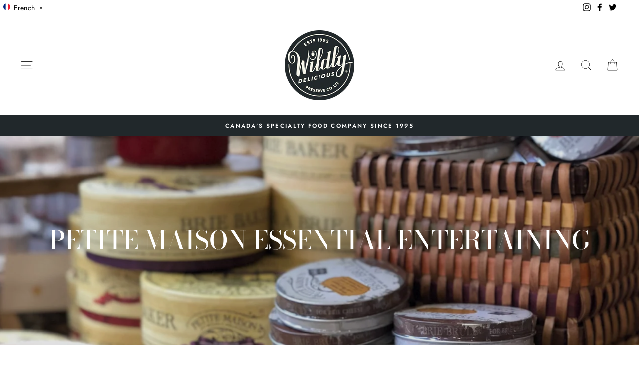

--- FILE ---
content_type: text/javascript; charset=utf-8
request_url: https://ca.wildlydelicious.com/fr/cart/update.js
body_size: 157
content:
{"token":"hWN7jDDtGYUF0lfQSJjof1vt?key=2b82d4efcab876cd21b2a718453f80d8","note":null,"attributes":{"language":"fr"},"original_total_price":0,"total_price":0,"total_discount":0,"total_weight":0.0,"item_count":0,"items":[],"requires_shipping":false,"currency":"CAD","items_subtotal_price":0,"cart_level_discount_applications":[],"discount_codes":[],"items_changelog":{"added":[]}}